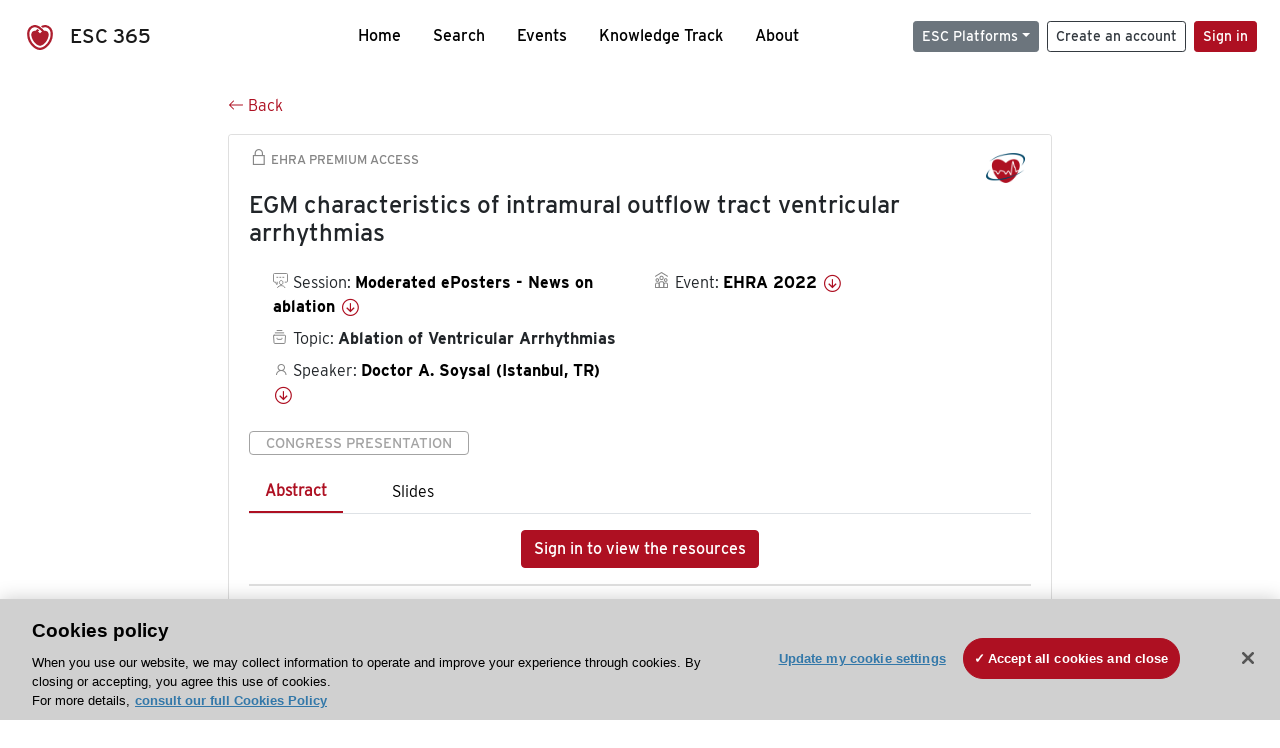

--- FILE ---
content_type: text/html; charset=utf-8
request_url: https://esc365.escardio.org/presentation/246125
body_size: 14903
content:
<!doctype html>
<html data-n-head-ssr lang="en" data-n-head="%7B%22lang%22:%7B%22ssr%22:%22en%22%7D%7D">
  <head >
    <meta data-n-head="ssr" charset="utf-8"><meta data-n-head="ssr" name="viewport" content="width=device-width, initial-scale=1"><meta data-n-head="ssr" data-hid="apple-mobile-web-app-capable" property="apple-mobile-web-app-capable" content="yes"><meta data-n-head="ssr" name="format-detection" content="telephone=no"><meta data-n-head="ssr" data-hid="keywords" name="keywords" content="EHRA 2022, Ablation of Ventricular Arrhythmias, ESC 365, cardiology presentation, cardiovascular presentation, ESC 365, Doctor A. Soysal (Turkiye,TR)"><meta data-n-head="ssr" data-hid="description" name="description" content="Access this presentation on ESC 365 from EHRA 2022 on Ablation of Ventricular Arrhythmias by Doctor A. Soysal (Turkiye,TR) on ESC 365."><meta data-n-head="ssr" property="og:type" data-hid="og:type" content="article"><meta data-n-head="ssr" property="og:url" data-hid="og:url" content="https://esc365.escardio.org/presentation/246125"><meta data-n-head="ssr" property="og:title" data-hid="og:title" content="EGM characteristics of intramural outflow tract ventricular arrhythmias"><meta data-n-head="ssr" property="og:description" data-hid="og:description" content="Access this presentation on ESC 365 from EHRA 2022 on Ablation of Ventricular Arrhythmias by Doctor A. Soysal (Turkiye,TR) on ESC 365."><meta data-n-head="ssr" property="og:image" data-hid="og:image" content="https://d1ukaf53hjlapf.cloudfront.net/pdf-thumbnails/thumbnail_246125.png"><meta data-n-head="ssr" property="og:image:secure_url" data-hid="og:image:secure_url" content="https://d1ukaf53hjlapf.cloudfront.net/pdf-thumbnails/thumbnail_246125.png"><meta data-n-head="ssr" name="twitter:card" content="summary_large_image"><meta data-n-head="ssr" name="twitter:title" data-hid="twitter:title" content="EGM characteristics of intramural outflow tract ventricular arrhythmias"><meta data-n-head="ssr" name="twitter:image:src" data-hid="twitter:image" content="https://d1ukaf53hjlapf.cloudfront.net/pdf-thumbnails/thumbnail_246125.png"><meta data-n-head="ssr" name="twitter:description" data-hid="twitter:description" content="Access this presentation on ESC 365 from EHRA 2022 on Ablation of Ventricular Arrhythmias by Doctor A. Soysal (Turkiye,TR) on ESC 365."><meta data-n-head="ssr" name="twitter:site" data-hid="twitter:site" content="@escardio"><meta data-n-head="ssr" name="twitter:creator" data-hid="twitter:creator" content="@escardio"><meta data-n-head="ssr" property="content-date" data-hid="content-date" content="2022-04-03" scheme="YYYY-MM-DD"><meta data-n-head="ssr" property="esc-content-id" data-hid="esc-content-id" content="P246125"><meta data-n-head="ssr" property="esc-content-type" data-hid="esc-content-type" content="ESC365 Congress Presentation"><meta data-n-head="ssr" property="esc-content-topics" data-hid="esc-content-topics" vmid="esc-content-topics" content="['Ablation of Ventricular Arrhythmias']"><meta data-n-head="ssr" property="esc-content-community" data-hid="esc-content-community" vmid="esc-content-community" content=""><title>ESC 365 - EGM characteristics of intramural outflow tract ventricular arrhythmias</title><link data-n-head="ssr" rel="apple-touch-icon" sizes="180x180" href="/apple-touch-icon.png"><link data-n-head="ssr" rel="icon" type="image/png" sizes="16x16" href="/favicon-16x16.png"><link data-n-head="ssr" rel="icon" type="image/png" sizes="32x32" href="/favicon-32x32.png"><link data-n-head="ssr" rel="manifest" href="/site.webmanifest"><link data-n-head="ssr" rel="preload" href="/third-party/line-awesome.1.3.0/css/line-awesome.min.css" as="style"><link data-n-head="ssr" rel="stylesheet" href="/third-party/line-awesome.1.3.0/css/line-awesome.min.css" bottom="true"><link data-n-head="ssr" rel="canonical" href="https://esc365.escardio.org/presentation/246125"><script data-n-head="ssr" data-hid="addthis-script" src="https://platform-api.sharethis.com/js/sharethis.js#property=64a2cea5df473b0019d1b0b6&amp;product=sop" type="text/plain" class="optanon-category-C0003" data-step="true" defer async></script><script data-n-head="ssr" src="/third-party/atc.min.js" type="text/plain" defer async class="optanon-category-C0003"></script><script data-n-head="ssr" src="/third-party/bc-player-extensions.js" defer async type="text/javascript"></script><script data-n-head="ssr" data-hid="gtm-script">if(!window._gtm_init){window._gtm_init=1;(function(w,n,d,m,e,p){w[d]=(w[d]==1||n[d]=='yes'||n[d]==1||n[m]==1||(w[e]&&w[e][p]&&w[e][p]()))?1:0})(window,navigator,'doNotTrack','msDoNotTrack','external','msTrackingProtectionEnabled');(function(w,d,s,l,x,y){w[x]={};w._gtm_inject=function(i){if(w.doNotTrack||w[x][i])return;w[x][i]=1;w[l]=w[l]||[];w[l].push({'gtm.start':new Date().getTime(),event:'gtm.js'});var f=d.getElementsByTagName(s)[0],j=d.createElement(s);j.async=true;j.src='https://www.googletagmanager.com/gtm.js?id='+i;f.parentNode.insertBefore(j,f);};w[y]('GTM-T6GS8K')})(window,document,'script','dataLayer','_gtm_ids','_gtm_inject')}</script><link rel="preload" href="/_nuxt/072a9fe.js" as="script"><link rel="preload" href="/_nuxt/6e2aa60.js" as="script"><link rel="preload" href="/_nuxt/css/8ceb4df.css" as="style"><link rel="preload" href="/_nuxt/0249fcf.js" as="script"><link rel="preload" href="/_nuxt/92309de.js" as="script"><link rel="stylesheet" href="/_nuxt/css/8ceb4df.css">
  
<script>(window.BOOMR_mq=window.BOOMR_mq||[]).push(["addVar",{"rua.upush":"false","rua.cpush":"true","rua.upre":"false","rua.cpre":"true","rua.uprl":"false","rua.cprl":"false","rua.cprf":"false","rua.trans":"SJ-2c112b53-6d1e-4147-a0c3-adda030d0999","rua.cook":"false","rua.ims":"false","rua.ufprl":"false","rua.cfprl":"true","rua.isuxp":"false","rua.texp":"norulematch","rua.ceh":"false","rua.ueh":"false","rua.ieh.st":"0"}]);</script>
                              <script>!function(a){var e="https://s.go-mpulse.net/boomerang/",t="addEventListener";if("False"=="True")a.BOOMR_config=a.BOOMR_config||{},a.BOOMR_config.PageParams=a.BOOMR_config.PageParams||{},a.BOOMR_config.PageParams.pci=!0,e="https://s2.go-mpulse.net/boomerang/";if(window.BOOMR_API_key="WK8YY-PWPNS-6YCE8-NM35B-TAPHF",function(){function n(e){a.BOOMR_onload=e&&e.timeStamp||(new Date).getTime()}if(!a.BOOMR||!a.BOOMR.version&&!a.BOOMR.snippetExecuted){a.BOOMR=a.BOOMR||{},a.BOOMR.snippetExecuted=!0;var i,_,o,r=document.createElement("iframe");if(a[t])a[t]("load",n,!1);else if(a.attachEvent)a.attachEvent("onload",n);r.src="javascript:void(0)",r.title="",r.role="presentation",(r.frameElement||r).style.cssText="width:0;height:0;border:0;display:none;",o=document.getElementsByTagName("script")[0],o.parentNode.insertBefore(r,o);try{_=r.contentWindow.document}catch(O){i=document.domain,r.src="javascript:var d=document.open();d.domain='"+i+"';void(0);",_=r.contentWindow.document}_.open()._l=function(){var a=this.createElement("script");if(i)this.domain=i;a.id="boomr-if-as",a.src=e+"WK8YY-PWPNS-6YCE8-NM35B-TAPHF",BOOMR_lstart=(new Date).getTime(),this.body.appendChild(a)},_.write("<bo"+'dy onload="document._l();">'),_.close()}}(),"".length>0)if(a&&"performance"in a&&a.performance&&"function"==typeof a.performance.setResourceTimingBufferSize)a.performance.setResourceTimingBufferSize();!function(){if(BOOMR=a.BOOMR||{},BOOMR.plugins=BOOMR.plugins||{},!BOOMR.plugins.AK){var e="true"=="true"?1:0,t="",n="cln646ax2keuq2lqxlma-f-43e37cc2d-clientnsv4-s.akamaihd.net",i="false"=="true"?2:1,_={"ak.v":"39","ak.cp":"1280916","ak.ai":parseInt("767614",10),"ak.ol":"0","ak.cr":8,"ak.ipv":4,"ak.proto":"h2","ak.rid":"a542952","ak.r":47358,"ak.a2":e,"ak.m":"dsca","ak.n":"essl","ak.bpcip":"18.219.238.0","ak.cport":53988,"ak.gh":"23.208.24.236","ak.quicv":"","ak.tlsv":"tls1.3","ak.0rtt":"","ak.0rtt.ed":"","ak.csrc":"-","ak.acc":"","ak.t":"1768995544","ak.ak":"hOBiQwZUYzCg5VSAfCLimQ==4rgtEuB+yITA1qxiw6peblGNinBwvedqEa0Tw85OT3fwFEH5oVKjK8n/NmvVm0+3uzvTbPaCdt3XcKTHjq57JpRCmr5oSp4NIuMtgspjK4YoWLrBe8otaVaUZphtoCChbVGagKHLUL0eXmb+jP/YZOKYnubXYnJARCvdclfo/5jo3d3k2TEV+WcZw8RizIWIanwhabxMDCdVNpRWuR5pLQM9ghVwtb2AkPHA4ppkq/s6GSHfaEveG3tGDvaRivLg3XgpLzcapIIzV2H8VIiq1gubn8vr6mC80C/WvHVaclf+di6EgH6yyywR6xRumgY+N9rBcYNPvrxD0dS7mq2/U3jvotvbo9jIY3uoZjc+Zev6/cssaYZYeEnulxSgh93tKIONHDHPP+hsCXMLL3Bgb5E0jWymt4wB4kEZgmoIzHY=","ak.pv":"65","ak.dpoabenc":"","ak.tf":i};if(""!==t)_["ak.ruds"]=t;var o={i:!1,av:function(e){var t="http.initiator";if(e&&(!e[t]||"spa_hard"===e[t]))_["ak.feo"]=void 0!==a.aFeoApplied?1:0,BOOMR.addVar(_)},rv:function(){var a=["ak.bpcip","ak.cport","ak.cr","ak.csrc","ak.gh","ak.ipv","ak.m","ak.n","ak.ol","ak.proto","ak.quicv","ak.tlsv","ak.0rtt","ak.0rtt.ed","ak.r","ak.acc","ak.t","ak.tf"];BOOMR.removeVar(a)}};BOOMR.plugins.AK={akVars:_,akDNSPreFetchDomain:n,init:function(){if(!o.i){var a=BOOMR.subscribe;a("before_beacon",o.av,null,null),a("onbeacon",o.rv,null,null),o.i=!0}return this},is_complete:function(){return!0}}}}()}(window);</script></head>
  <body >
    <noscript data-n-head="ssr" data-hid="gtm-noscript" data-pbody="true"><iframe src="https://www.googletagmanager.com/ns.html?id=GTM-T6GS8K&" height="0" width="0" style="display:none;visibility:hidden" title="gtm"></iframe></noscript><div data-server-rendered="true" id="__nuxt"><div id="__layout"><div><div class="splash-screen" data-v-71257c50><div class="spinner-wrapper" data-v-71257c50><div class="spinner" data-v-71257c50></div></div></div> <div class="min-vh-100 d-flex flex-column"><header><div class="navigation container-fluid position-fixed"><nav offset-md="2" class="navbar w-100 navbar-light navbar-expand-lg"><a href="/home" target="_self" class="navbar-brand"><img id="v-step-1" src="/_nuxt/img/logo_esc.f048692.svg" alt="logo esc"> <span>ESC 365</span></a> <div><button type="button" aria-label="Toggle navigation" class="navbar-toggler"><span class="navbar-toggler-icon"></span></button></div> <div id="nav-collapse" class="navbar-collapse collapse" style="display:none;"><div class="p-0 d-md-none col"><h5 class="text-center">Menu</h5> <!----></div> <ul class="navbar-nav ml-auto"><li class="nav-item"><a href="/home" target="_self" class="nav-link">
            Home
          </a></li> <!----> <li class="nav-item"><a href="/results" target="_self" class="nav-link">
            Search
          </a></li> <li class="nav-item"><a href="/events/upcoming" target="_self" class="nav-link">
            Events
          </a></li> <li class="nav-item"><a href="/knowledge-track" target="_self" class="nav-link">
            Knowledge Track
          </a></li> <li class="nav-item"><a href="/about" target="_self" class="nav-link">
            About
          </a></li></ul> <ul class="navbar-nav ml-auto"><li class="form-inline"><form class="form-inline"><div><v-tour name="myTour" steps="[object Object]" callbacks="[object Object]"></v-tour></div> <div class="dropdown b-dropdown mr-2 btn-group"><!----><button aria-haspopup="menu" aria-expanded="false" type="button" class="btn dropdown-toggle btn-secondary btn-sm">ESC Platforms</button><ul role="menu" tabindex="-1" class="dropdown-menu"><li role="presentation"><a role="menuitem" href="https://www.escardio.org/" rel="noopener" target="_blank" class="dropdown-item escplatforms">
                  Escardio.org
                </a></li> <li role="presentation"><a role="menuitem" href="https://esc365.escardio.org/" target="_self" class="dropdown-item escplatforms">
                  ESC 365
                </a></li> <li role="presentation"><a role="menuitem" href="https://escelearning.escardio.org/" rel="noopener" target="_blank" class="dropdown-item escplatforms">
                  ESC eLearning
                </a></li></ul></div> <a href="https://myesc.escardio.org/Account/ESCRegister" target="_self" class="btn my-2 my-sm-0 mr-2 btn-register btn-outline-dark btn-sm">
                Create an account
              </a> <span><a id="newMembre" href="https://azappptfauthp1.azurewebsites.net/SAML/Requests/SSO?ReturnUrl=esc365.escardio.org%2Fpresentation%2F246125" target="_self" class="btn my-2 my-sm-0 mr-2 btn-membership btn-secondary btn-sm"><span>Sign in</span></a></span> <!----> <!----></form></li></ul></div></nav> <div id="searchShows" class="searchInputSticky is-hidden mr-auto ml-auto col-md-5 d-none d-lg-block"><!----></div></div></header> <!----> <div><div data-fetch-key="Presentation:0"><div class="presentationContent container-fluid"><div class="row"><div class="mt-4 mb-3 col-lg-8 offset-lg-2"><a href="#" target="_self" class="backButton"><svg viewBox="0 0 16 16" width="1em" height="1em" focusable="false" role="img" aria-label="arrow left" xmlns="http://www.w3.org/2000/svg" fill="currentColor" class="bi-arrow-left b-icon bi"><g><path fill-rule="evenodd" d="M15 8a.5.5 0 0 0-.5-.5H2.707l3.147-3.146a.5.5 0 1 0-.708-.708l-4 4a.5.5 0 0 0 0 .708l4 4a.5.5 0 0 0 .708-.708L2.707 8.5H14.5A.5.5 0 0 0 15 8z"/></g></svg>
  Back
</a></div></div> <div id="presentationDataOverlay" class="b-overlay-wrap position-relative"><!----></div> <div class="row"><div class="col-lg-8 offset-lg-2"><div class="card infoPres mb-4"><!----><header class="card-header"><span class="premiumAccess mb-0"><i class="las la-lock la-1-5x"></i>
              EHRA Premium Access
            </span></header><div class="card-body"><h4 class="card-title">EGM characteristics of intramural outflow tract ventricular arrhythmias</h4><!----> <div class="logoAssoPres"> <img src="/_nuxt/img/EHRA-Symbol.32cff47.png"></div> <p class="card-text mt-4"><div class="row"><div class="col-md-6 col-12"><div class="mb-2 ml-4"><i class="bull"></i>
                  Session:
                  <span class="fontBold"><a href="/presentation/246125#accessSession" target="_self" class="colorBlack">
                      Moderated ePosters - News on ablation
                      <i class="las la-arrow-circle-down la-1-3x la-t-plus-3"></i></a></span></div> <div class="mb-2 mr-2 ml-4"><i class="folder"></i>
                  Topic:
                  <span class="fontBold">Ablation of Ventricular Arrhythmias</span></div> <div class="mb-2 mr-2 ml-4"><i class="las la-user"></i>
                  Speaker:
                  <span class="fontBold"><a href="/presentation/246125#aboutSpeaker" target="_self" class="colorBlack">
                      Doctor A. Soysal (Istanbul, TR)
                      <i class="las la-arrow-circle-down la-1-3x la-t-plus-3"></i></a></span></div> <!----></div> <div class="col-md-6 col-12"><div class="mb-2 mr-2"><i class="home"></i>
                  Event:
                  <span class="fontBold"><a href="/presentation/246125#aboutEvent" target="_self" class="colorBlack">
                      EHRA 2022
                      <i class="las la-arrow-circle-down la-1-3x la-t-plus-3"></i></a></span></div></div></div></p> <p class="card-text"><span class="badge badge-light contentType">
              Congress Presentation
            </span></p> <p class="card-text"><div class="tabs"><!----><div><ul role="tablist" class="nav nav-tabs"><!----><!----></ul></div><div class="tab-content mt-3"><div role="tabpanel" aria-hidden="true" class="tab-pane" style="display:none;"><div class="text-center restrictedAccess"><!----> <div><!----></div> <!----> <div><a href="https://azappptfauthp1.azurewebsites.net/SAML/Requests/SSO?ReturnUrl=esc365.escardio.org%2Fpresentation%2F246125" target="_self" class="btn btn-primary">
      Sign in to view the resources
    </a></div></div> <!----></div> <div role="tabpanel" aria-hidden="true" class="tab-pane" style="display:none;"><div class="text-center restrictedAccess"><!----> <div><!----></div> <!----> <div><a href="https://azappptfauthp1.azurewebsites.net/SAML/Requests/SSO?ReturnUrl=esc365.escardio.org%2Fpresentation%2F246125" target="_self" class="btn btn-primary">
      Sign in for access options
    </a></div></div> <!----></div> <!----> <!----> <!----><!----></div></div></p> <div class="row"><div class="col-12"><div class="list-group userAction list-group-horizontal"><div class="list-group-item"><a id="favForTour" data-uniqid="P246125" data-action="add" class="cursor-pointer "><span style="display:none;"><svg xmlns="http://www.w3.org/2000/svg" width="17" height="22" viewBox="0 0 19.912 25.443"><path d="M7,5V30.443l1.763-1.314,8.193-6.153,8.193,6.153,1.763,1.314V5Z" transform="translate(-7 -5)"></path></svg></span> <span class="favoriteButton"><svg xmlns="http://www.w3.org/2000/svg" width="17" height="22" viewBox="0 0 19.912 25.443"><path d="M7,5V30.443l1.763-1.314,8.193-6.153,8.193,6.153,1.763,1.314V5Z" transform="translate(-7 -5)"></path></svg> <p class="ml-2 d-inline-block fontRegular">
        Add to my library
      </p></span> <!----></a></div> <div class="list-group-item"><div class="cardLikes cursor-pointer"><a data-uniqid="P246125" data-action="add"><i class="las la-heart mr-1"></i> <!----> <span class="fontRegular">
      Like
    </span></a></div></div> <div class="list-group-item"><!----></div></div></div></div></div><!----><!----></div> <div class="row"><!----></div> <div class="row"><div class="col"><h4 id="aboutSpeaker" class="anchor"><span>About the speaker</span></h4> <div class="cardSpeaker card-deck"><slick-carousel arrows="true" slidesToShow="3" slidesToScroll="1" responsive="[object Object],[object Object],[object Object]"><div class="cardSpeaker"><div class="card"><img src="https://d1ukaf53hjlapf.cloudfront.net/website_profile_photos/596f621c-080b-463c-af96-56835ba0e07c_2022082717202382.jpg" class="card-img-top"><header class="card-header"><div class="cardBookmark"><a id="favForTour" data-uniqid="CONT715560" data-action="add" class="cursor-pointer "><span style="display:;"><svg xmlns="http://www.w3.org/2000/svg" width="17" height="22" viewBox="0 0 19.912 25.443"><path d="M7,5V30.443l1.763-1.314,8.193-6.153,8.193,6.153,1.763,1.314V5Z" transform="translate(-7 -5)"></path></svg></span> <!----> <!----></a></div></header><div class="card-body"><h4 class="card-title">Doctor Ali Ugur Soysal</h4><!----> <p class="card-text"><div class="speakerInstitution fontBold mt-3">
                        Istanbul University Cerrahpasa, Istanbul (Turkiye)
                      </div> <!----> <div class="speakerFollowers mb-0"><span class="fontBold">
                          0
                        </span> <span>follower</span></div></p></div><footer class="card-footer"><div class="row"><div class="position-static col-6"><a href="/person/715560" data-uniqID="CONT715560" target="_self" class="card-link nVisible stretched-link">
  Access
  </a></div> <div class="col"><div class="CTAcard mb-0 text-right"><a href="/person/715560" data-uniqID="CONT715560" target="_self" class="stretched-link">
                              See details
                            </a> <i class="las la-arrow-right"></i></div></div></div></footer><!----></div></div></slick-carousel></div></div></div> <!----> <div class="presentationsListing mt-5"><div class="row mb-4"><div class="col-md-8 col-12"><h4 class="mb-0"><span>
                  7
                </span>
                more
                <span>presentations</span>
                in this session
              </h4></div> <div class="col-md-4 col-12"></div></div> <div class="card-group"><div class="card overflow-hidden-old mb-3 infoPres"><!----><!----><div class="row no-gutters"><div class="col-md-8 order-md-1 order-2"><div class="card-body"><!----><!----><h4 class="card-title"><div class="cardBookmark"><a id="favForTour" data-uniqid="P246126" data-action="add" class="cursor-pointer "><span style="display:;"><svg xmlns="http://www.w3.org/2000/svg" width="17" height="22" viewBox="0 0 19.912 25.443"><path d="M7,5V30.443l1.763-1.314,8.193-6.153,8.193,6.153,1.763,1.314V5Z" transform="translate(-7 -5)"></path></svg></span> <!----> <!----></a></div> <div>Recurrences after stereotactic arrhythmia radioablation for refractory ventricular tachycardia</div></h4> <div class="row"><div class="col-12"><p class="mb-2"><i class="las la-user"></i>
                          Speaker:
                          <span class="fontBold">
                            Doctor C. Herrera Siklody (Bern, CH)
                          </span></p></div> <div class="position-static col-6"><a href="/presentation/246126" data-uniqID="P246126" target="_self" class="card-link nVisible stretched-link">
                          Access
                        </a></div></div> <div class="list-group mt-2 list-group-horizontal"><div class="list-group-item py-0"><a href="/presentation/246126?resource=abstract" data-uniqID="P246126" target="_self">
                          Abstract
                        </a></div> <div class="list-group-item py-0"><a href="/presentation/246126?resource=slide" data-uniqID="P246126" target="_self">
                          Slides
                        </a></div> <!----> <!----> <!----></div> <div class="row mt-4 likedCommented"><div class="mb-2 col-lg-9 col-6"></div> <div class="mb-2 text-right col-lg-3 col-6"><div class="cardLikes cursor-pointer"><a data-uniqid="P246126" data-action="add"><i class="las la-heart mr-1"></i> <!----> <span class="fontRegular">
      Like
    </span></a></div></div> <!----></div></div></div> <div class="d-flex col-md-4 order-md-2 order-1"><div class="videoThumbnail col-12"><img src="data:image/svg+xml;charset=UTF-8,%3Csvg%20width%3D%221%22%20height%3D%221%22%20xmlns%3D%22http%3A%2F%2Fwww.w3.org%2F2000%2Fsvg%22%20viewBox%3D%220%200%20%25%7Bw%7D%20%25%7Bh%7D%22%20preserveAspectRatio%3D%22none%22%3E%3Crect%20width%3D%22100%25%22%20height%3D%22100%25%22%20style%3D%22fill%3Atransparent%3B%22%3E%3C%2Frect%3E%3C%2Fsvg%3E" alt="Thumbnail" width="1" height="1" class="rounded-0 card-img"></div></div></div><!----><!----></div></div><div class="card-group"><div class="card overflow-hidden-old mb-3 infoPres"><!----><!----><div class="row no-gutters"><div class="col-md-8 order-md-1 order-2"><div class="card-body"><!----><!----><h4 class="card-title"><div class="cardBookmark"><a id="favForTour" data-uniqid="P246127" data-action="add" class="cursor-pointer "><span style="display:;"><svg xmlns="http://www.w3.org/2000/svg" width="17" height="22" viewBox="0 0 19.912 25.443"><path d="M7,5V30.443l1.763-1.314,8.193-6.153,8.193,6.153,1.763,1.314V5Z" transform="translate(-7 -5)"></path></svg></span> <!----> <!----></a></div> <div>Stereotactic body radiotherapy for refractory ventricular tachycardia: the overall czech experience</div></h4> <div class="row"><div class="col-12"><p class="mb-2"><i class="las la-user"></i>
                          Speaker:
                          <span class="fontBold">
                            Associate Professor P. Peichl (Prague, CZ)
                          </span></p></div> <div class="position-static col-6"><a href="/presentation/246127" data-uniqID="P246127" target="_self" class="card-link nVisible stretched-link">
                          Access
                        </a></div></div> <div class="list-group mt-2 list-group-horizontal"><div class="list-group-item py-0"><a href="/presentation/246127?resource=abstract" data-uniqID="P246127" target="_self">
                          Abstract
                        </a></div> <div class="list-group-item py-0"><a href="/presentation/246127?resource=slide" data-uniqID="P246127" target="_self">
                          Slides
                        </a></div> <!----> <!----> <!----></div> <div class="row mt-4 likedCommented"><div class="mb-2 col-lg-9 col-6"></div> <div class="mb-2 text-right col-lg-3 col-6"><div class="cardLikes cursor-pointer"><a data-uniqid="P246127" data-action="add"><i class="las la-heart mr-1"></i> <!----> <span class="fontRegular">
      Like
    </span></a></div></div> <!----></div></div></div> <div class="d-flex col-md-4 order-md-2 order-1"><div class="videoThumbnail col-12"><img src="data:image/svg+xml;charset=UTF-8,%3Csvg%20width%3D%221%22%20height%3D%221%22%20xmlns%3D%22http%3A%2F%2Fwww.w3.org%2F2000%2Fsvg%22%20viewBox%3D%220%200%20%25%7Bw%7D%20%25%7Bh%7D%22%20preserveAspectRatio%3D%22none%22%3E%3Crect%20width%3D%22100%25%22%20height%3D%22100%25%22%20style%3D%22fill%3Atransparent%3B%22%3E%3C%2Frect%3E%3C%2Fsvg%3E" alt="Thumbnail" width="1" height="1" class="rounded-0 card-img"></div></div></div><!----><!----></div></div><div class="card-group"><div class="card overflow-hidden-old mb-3 infoPres"><!----><!----><div class="row no-gutters"><div class="col-md-8 order-md-1 order-2"><div class="card-body"><!----><!----><h4 class="card-title"><div class="cardBookmark"><a id="favForTour" data-uniqid="P246128" data-action="add" class="cursor-pointer "><span style="display:;"><svg xmlns="http://www.w3.org/2000/svg" width="17" height="22" viewBox="0 0 19.912 25.443"><path d="M7,5V30.443l1.763-1.314,8.193-6.153,8.193,6.153,1.763,1.314V5Z" transform="translate(-7 -5)"></path></svg></span> <!----> <!----></a></div> <div>Sinus rhythm endocardial mapping for channels identification in ischemic ventricular tachycardia using a modified electrophysiological triad</div></h4> <div class="row"><div class="col-12"><p class="mb-2"><i class="las la-user"></i>
                          Speaker:
                          <span class="fontBold">
                            Professor P. Adragao (Lisbon, PT)
                          </span></p></div> <div class="position-static col-6"><a href="/presentation/246128" data-uniqID="P246128" target="_self" class="card-link nVisible stretched-link">
                          Access
                        </a></div></div> <div class="list-group mt-2 list-group-horizontal"><div class="list-group-item py-0"><a href="/presentation/246128?resource=abstract" data-uniqID="P246128" target="_self">
                          Abstract
                        </a></div> <div class="list-group-item py-0"><a href="/presentation/246128?resource=slide" data-uniqID="P246128" target="_self">
                          Slides
                        </a></div> <!----> <!----> <!----></div> <div class="row mt-4 likedCommented"><div class="mb-2 col-lg-9 col-6"></div> <div class="mb-2 text-right col-lg-3 col-6"><div class="cardLikes cursor-pointer"><a data-uniqid="P246128" data-action="add"><i class="las la-heart mr-1"></i> <!----> <span class="fontRegular">
      Like
    </span></a></div></div> <!----></div></div></div> <div class="d-flex col-md-4 order-md-2 order-1"><div class="videoThumbnail col-12"><img src="data:image/svg+xml;charset=UTF-8,%3Csvg%20width%3D%221%22%20height%3D%221%22%20xmlns%3D%22http%3A%2F%2Fwww.w3.org%2F2000%2Fsvg%22%20viewBox%3D%220%200%20%25%7Bw%7D%20%25%7Bh%7D%22%20preserveAspectRatio%3D%22none%22%3E%3Crect%20width%3D%22100%25%22%20height%3D%22100%25%22%20style%3D%22fill%3Atransparent%3B%22%3E%3C%2Frect%3E%3C%2Fsvg%3E" alt="Thumbnail" width="1" height="1" class="rounded-0 card-img"></div></div></div><!----><!----></div></div><div class="card-group"><div class="card overflow-hidden-old mb-3 infoPres"><!----><!----><div class="row no-gutters"><div class="col-md-8 order-md-1 order-2"><div class="card-body"><!----><!----><h4 class="card-title"><div class="cardBookmark"><a id="favForTour" data-uniqid="P246129" data-action="add" class="cursor-pointer "><span style="display:;"><svg xmlns="http://www.w3.org/2000/svg" width="17" height="22" viewBox="0 0 19.912 25.443"><path d="M7,5V30.443l1.763-1.314,8.193-6.153,8.193,6.153,1.763,1.314V5Z" transform="translate(-7 -5)"></path></svg></span> <!----> <!----></a></div> <div>Assessment of optimal thresholds for ventricular scar substrate characterization using the high density grid multipolar mapping catheter</div></h4> <div class="row"><div class="col-12"><p class="mb-2"><i class="las la-user"></i>
                          Speaker:
                          <span class="fontBold">
                            Doctor N. SRINIVASAN (Essex, GB)
                          </span></p></div> <div class="position-static col-6"><a href="/presentation/246129" data-uniqID="P246129" target="_self" class="card-link nVisible stretched-link">
                          Access
                        </a></div></div> <div class="list-group mt-2 list-group-horizontal"><div class="list-group-item py-0"><a href="/presentation/246129?resource=abstract" data-uniqID="P246129" target="_self">
                          Abstract
                        </a></div> <div class="list-group-item py-0"><a href="/presentation/246129?resource=slide" data-uniqID="P246129" target="_self">
                          Slides
                        </a></div> <!----> <!----> <!----></div> <div class="row mt-4 likedCommented"><div class="mb-2 col-lg-9 col-6"></div> <div class="mb-2 text-right col-lg-3 col-6"><div class="cardLikes cursor-pointer"><a data-uniqid="P246129" data-action="add"><i class="las la-heart mr-1"></i> <!----> <span class="fontRegular">
      Like
    </span></a></div></div> <!----></div></div></div> <div class="d-flex col-md-4 order-md-2 order-1"><div class="videoThumbnail col-12"><img src="data:image/svg+xml;charset=UTF-8,%3Csvg%20width%3D%221%22%20height%3D%221%22%20xmlns%3D%22http%3A%2F%2Fwww.w3.org%2F2000%2Fsvg%22%20viewBox%3D%220%200%20%25%7Bw%7D%20%25%7Bh%7D%22%20preserveAspectRatio%3D%22none%22%3E%3Crect%20width%3D%22100%25%22%20height%3D%22100%25%22%20style%3D%22fill%3Atransparent%3B%22%3E%3C%2Frect%3E%3C%2Fsvg%3E" alt="Thumbnail" width="1" height="1" class="rounded-0 card-img"></div></div></div><!----><!----></div></div><div class="card-group"><div class="card overflow-hidden-old mb-3 infoPres"><!----><!----><div class="row no-gutters"><div class="col-md-8 order-md-1 order-2"><div class="card-body"><!----><!----><h4 class="card-title"><div class="cardBookmark"><a id="favForTour" data-uniqid="P246130" data-action="add" class="cursor-pointer "><span style="display:;"><svg xmlns="http://www.w3.org/2000/svg" width="17" height="22" viewBox="0 0 19.912 25.443"><path d="M7,5V30.443l1.763-1.314,8.193-6.153,8.193,6.153,1.763,1.314V5Z" transform="translate(-7 -5)"></path></svg></span> <!----> <!----></a></div> <div>Stereotactic arrhythmia radioablation in europe: treatment planning benchmark results of the STOPSTORM consortium</div></h4> <div class="row"><div class="col-12"><p class="mb-2"><i class="las la-user"></i>
                          Speaker:
                          <span class="fontBold">
                            Doctor E. Pruvot (Lausanne, CH)
                          </span></p></div> <div class="position-static col-6"><a href="/presentation/246130" data-uniqID="P246130" target="_self" class="card-link nVisible stretched-link">
                          Access
                        </a></div></div> <div class="list-group mt-2 list-group-horizontal"><div class="list-group-item py-0"><a href="/presentation/246130?resource=abstract" data-uniqID="P246130" target="_self">
                          Abstract
                        </a></div> <div class="list-group-item py-0"><a href="/presentation/246130?resource=slide" data-uniqID="P246130" target="_self">
                          Slides
                        </a></div> <!----> <!----> <!----></div> <div class="row mt-4 likedCommented"><div class="mb-2 col-lg-9 col-6"></div> <div class="mb-2 text-right col-lg-3 col-6"><div class="cardLikes cursor-pointer"><a data-uniqid="P246130" data-action="add"><i class="las la-heart mr-1"></i> <!----> <span class="fontRegular">
      Like
    </span></a></div></div> <!----></div></div></div> <div class="d-flex col-md-4 order-md-2 order-1"><div class="videoThumbnail col-12"><img src="data:image/svg+xml;charset=UTF-8,%3Csvg%20width%3D%221%22%20height%3D%221%22%20xmlns%3D%22http%3A%2F%2Fwww.w3.org%2F2000%2Fsvg%22%20viewBox%3D%220%200%20%25%7Bw%7D%20%25%7Bh%7D%22%20preserveAspectRatio%3D%22none%22%3E%3Crect%20width%3D%22100%25%22%20height%3D%22100%25%22%20style%3D%22fill%3Atransparent%3B%22%3E%3C%2Frect%3E%3C%2Fsvg%3E" alt="Thumbnail" width="1" height="1" class="rounded-0 card-img"></div></div></div><!----><!----></div></div> <ul role="menubar" aria-disabled="false" aria-label="Pagination" class="pagination mt-3 b-pagination justify-content-center b-pagination-pills"><li role="presentation" aria-hidden="true" class="page-item disabled"><span role="menuitem" aria-label="Go to first page" aria-disabled="true" class="page-link">«</span></li><li role="presentation" aria-hidden="true" class="page-item disabled"><span role="menuitem" aria-label="Go to previous page" aria-disabled="true" class="page-link">‹</span></li><!----><!----><li role="presentation" class="page-item active"><button role="menuitemradio" type="button" aria-label="Go to page 1" aria-checked="true" aria-posinset="1" aria-setsize="2" tabindex="0" class="page-link">1</button></li><li role="presentation" class="page-item"><button role="menuitemradio" type="button" aria-label="Go to page 2" aria-checked="false" aria-posinset="2" aria-setsize="2" tabindex="-1" class="page-link">2</button></li><!----><!----><li role="presentation" class="page-item"><button role="menuitem" type="button" tabindex="-1" aria-label="Go to next page" class="page-link">›</button></li><li role="presentation" class="page-item"><button role="menuitem" type="button" tabindex="-1" aria-label="Go to last page" class="page-link">»</button></li></ul></div> <div class="presentationsListing"><div class="row mb-4 mt-5"><div class="col-12"><h4 id="accessSession" class="mb-0 anchor">
                Access the full session
              </h4></div></div> <div class="card overflow-hidden-old mb-3 infoPres"><!----><!----><div class="row no-gutters"><div class="order-md-1 col order-2"><div class="card-body"><!----><!----><h4 class="card-title"><div class="cardBookmark"><a id="favForTour" data-uniqid="SESS35690" data-action="add" class="cursor-pointer "><span style="display:;"><svg xmlns="http://www.w3.org/2000/svg" width="17" height="22" viewBox="0 0 19.912 25.443"><path d="M7,5V30.443l1.763-1.314,8.193-6.153,8.193,6.153,1.763,1.314V5Z" transform="translate(-7 -5)"></path></svg></span> <!----> <!----></a></div> <div>Moderated ePosters - News on ablation</div></h4> <div class="row"><div class="col-12"><div class="mb-2"><i class="las la-user"></i>
                        Speakers:
                        <span class="fontBold">
                          Doctor A. Soysal, Doctor C. Herrera Siklody, Associate Professor P. Peichl, Professor P. Adragao, Doctor N. SRINIVASAN...
                        </span></div></div> <div class="position-static col-6"><a href="/session/35690" data-uniqID="SESS35690" target="_self" class="nVisible stretched-link">
                        Access
                      </a></div></div> <div class="list-group mt-2 list-group-horizontal"><!----></div> <div class="row mt-4 likedCommented"><div class="mb-2 col-lg-9 col-6"></div> <div class="mb-2 text-right col-lg-3 col-6"><div class="cardLikes cursor-pointer"><a data-uniqid="SESS35690" data-action="add"><i class="las la-heart mr-1"></i> <!----> <span class="fontRegular">
      Like
    </span></a></div></div> <!----></div></div></div> <div class="d-flex col-md-4 order-md-2 order-1"><div class="videoThumbnail col-12"><img src="data:image/svg+xml;charset=UTF-8,%3Csvg%20width%3D%221%22%20height%3D%221%22%20xmlns%3D%22http%3A%2F%2Fwww.w3.org%2F2000%2Fsvg%22%20viewBox%3D%220%200%20%25%7Bw%7D%20%25%7Bh%7D%22%20preserveAspectRatio%3D%22none%22%3E%3Crect%20width%3D%22100%25%22%20height%3D%22100%25%22%20style%3D%22fill%3Atransparent%3B%22%3E%3C%2Frect%3E%3C%2Fsvg%3E" alt="Thumbnail" width="1" height="1" class="rounded-0 card-img"></div></div></div><!----><!----></div></div> <div class="row mb-4 mt-5"><div class="presentationsListing col-md-8 col-12"><h4 id="aboutEvent" class="mb-4 anchor">About the event</h4> <div class="card overflow-hidden infoPres eventCard"><!----><!----><div class="row no-gutters"><div class="videoThumbnail col-md-6"><img src="data:image/svg+xml;charset=UTF-8,%3Csvg%20width%3D%221%22%20height%3D%221%22%20xmlns%3D%22http%3A%2F%2Fwww.w3.org%2F2000%2Fsvg%22%20viewBox%3D%220%200%20%25%7Bw%7D%20%25%7Bh%7D%22%20preserveAspectRatio%3D%22none%22%3E%3Crect%20width%3D%22100%25%22%20height%3D%22100%25%22%20style%3D%22fill%3Atransparent%3B%22%3E%3C%2Frect%3E%3C%2Fsvg%3E" alt="Image" width="1" height="1" class="rounded-0 card-img"></div> <div class="col-md-6"><div class="card-body mb-0"><h4 class="card-title">EHRA 2022</h4><!----><p class="card-text"><span><i data-v-5a6bdb73="" class="las la-1-3x la-t-plus-3 text-muted la-calendar"></i></span> <span class="text-muted"><span>
                          3 April
                          -
                          5 April 2022
                        </span></span></p> <p class="card-text"><a href="/results?page=1&amp;query&amp;sort=MostRelevant&amp;years=2022&amp;eventtypes=EHRA&amp;types=Congress%20Session" target="_self" class="mr-4">
                        Sessions
                      </a> <a href="/results?page=1&amp;query&amp;sort=MostRelevant&amp;years=2022&amp;eventtypes=EHRA&amp;types=Congress%20Presentation" target="_self">
                        Presentations
                      </a></p> <div class="card-footer px-0 pb-0"><div class="row mt-0 mb-4"><div class="col"><span class="badge badge-light contentType">
                            Congress
                          </span></div></div> <div class="row"><div class="col"><span><img src="/_nuxt/img/EHRA-Acronym.402826f.png" alt="logo Image" class="logoFooterCard"></span></div></div></div></div></div> <!----></div><!----><!----></div></div></div></div></div></div></div> <!----></div> <div class="sponsorsBlock pt-5 pb-5 mt-5 container-fluid" data-v-aef32914 data-v-aef32914><div justify-content-center="" class="row" data-v-aef32914 data-v-aef32914><div class="container" data-v-aef32914 data-v-aef32914><h3 class="text-center mb-3" data-v-aef32914>ESC 365 is supported by</h3> <div class="row align-items-end" data-v-aef32914 data-v-aef32914><div class="text-center py-4 col" data-v-aef32914 data-v-aef32914><a href="/company/novartis" target="_self" class="d-block mb-4" data-v-aef32914><img alt="novartis" src="https://esc365-prod.dxc.escardio.org/siteassets/sponsors/novartis/novartis-md.png" data-v-aef32914></a> <a href="/company/novartis" target="_self" class="btn btn-outline-dark" data-v-aef32914>
            Explore sponsored resources
            <i class="las la-arrow-right" data-v-aef32914></i></a></div></div></div></div></div> <footer><div class="footer-wrapper container-fluid"><div class="footer-nav"><div class="row"><div class="footer-logo-wrapper col-lg order-lg-1 col-12 order-2"><a href="https://www.escardio.org/" target="_blank"><img src="/_nuxt/img/esc-logo.2658ab3.png" alt="ESC Logo"></a></div> <div class="footer-link-wrapper col-lg order-lg-2 col-6 order-3"><a href="/faq/" target="_self"><small>FAQ</small></a></div> <div class="footer-link-wrapper col-lg order-lg-3 col-6 order-4"><a href="https://www.escardio.org/The-ESC/About/Policies/general-condition-of-use" target="_blank" class="footer-link"><small>Terms &amp; Conditions</small></a></div> <div class="footer-link-wrapper col-lg order-lg-4 col-6 order-5"><div class="footer-link cursor-pointer"><small>Update my Cookie Settings</small></div></div> <div class="footer-link-wrapper col-lg order-lg-5 col-6 order-6"><a href="https://help.escardio.org/s/contactsupport" target="_blank" class="footer-link"><small>Contact us</small></a></div> <div class="footer-link-wrapper col-lg-2 order-lg-6 col-12 order-7"><span class="d-md-inline d-none"><small>Follow us</small></span> <div class="footer-social-link-wrapper"><a href="https://www.facebook.com/europeansocietyofcardiology?ref=ts" target="_blank" class="footer-social-link"><i class="lab la-facebook-f"></i></a> <a href="https://twitter.com/escardio" target="_blank" class="footer-social-link"><img src="[data-uri]" class="x-twitter"></a> <a href="https://www.linkedin.com/company/european-society-of-cardiology" target="_blank" class="footer-social-link"><i class="lab la-linkedin-in"></i></a> <!----> <a href="https://www.youtube.com/user/escardiodotorg" target="_blank" class="footer-social-link"><i class="lab la-youtube"></i></a> <a href="https://www.instagram.com/europeansocietyofcardiology" target="_blank" class="footer-social-link"><i class="lab la-instagram"></i></a></div></div> <div id="b2t" class="col-lg-1 order-lg-7 order-1"><a href="#"><i class="las la-arrow-up"></i></a></div></div></div></div></footer></div> <!----> <!----></div></div></div><script>window.__NUXT__=(function(a,b,c,d,e,f,g,h,i,j,k,l,m,n,o,p,q,r,s,t,u,v,w,x,y,z,A,B,C,D,E,F,G,H,I,J,K,L,M,N,O){return {layout:"dev",data:[{}],fetch:{"Presentation:0":{isLoading:a,presentationData:{hasAccess:a,requestAccessLink:b,requestAccessText:b,messageInfo:b,messageInfoDetails:b,isFreeAccess:a,id:z,documentType:"Congress Presentation",escEventId:g,eventId:A,sessionId:h,subSessionId:b,sessionThumbnail:b,eventName:i,eventType:e,eventDocumentType:"Congress",startTime:"2022-04-03T00:00:00",endTime:"2022-04-05T00:00:00",eventThumbnail:"https:\u002F\u002Fa.storyblok.com\u002Ff\u002F125658\u002F1920x1080\u002F28083c1981\u002Fehra-2022-vignette-01.jpg",title:B,sessionTitle:"Moderated ePosters - News on ablation",hasSubSession:a,topic:"Ablation of Ventricular Arrhythmias",presentationCountInSession:C,hasAbstract:c,hasInfographic:b,hasSlides:c,hasVideo:a,hasReport:a,hasEscTv:a,videoId:b,sessionVideoId:"ref:",isSessionVideoCopyrighted:a,slideUrl:"https:\u002F\u002Fd2tod6vzwskp8g.cloudfront.net\u002FEHRA2022\u002FScientific%20Programme\u002F246125\u002FSecured%20PDF\u002F0.pdf?Expires=1769009944&Signature=UK~EyGA921Jrc9xrG~dq2VbK4Qe~[base64]~TFRLIlobf6HgUA__&Key-Pair-Id=APKAIWNNOMINYCK536DA",infographicUrl:"https:\u002F\u002Fd2tod6vzwskp8g.cloudfront.net\u002FEHRA2022\u002FScientific%20Programme\u002F246125\u002FGraphical\u002FGraphicalAbstract-246125.pdf?Expires=1769009944&Signature=S3FLmAZsshf7OcchTnqgxELaFzBINDOqDaLCOOsMeGibmg6fw496KwR7iIvrhmpVkC5BSeJUuQIZ-NAof-H5DqWi9C9BkWZP8ooCCGW7a58V~tH0~UZTqIS6gW1-cwwlARGiHcIy~nGYm5hd0d5LQwe87L3HO5Oz0060VbyUTyHZiBu7dg1YKvWaNp3DN-ZcwONCYtL68fNxLmx9zhAFclh1mMVDOSiciXFGSzeCDfqrsI7uwR~y-tqO3K5ZKHJiPm07YCvU99K~7BWDGyUZ1IQ5CFUDwljToJvIn6~JvPjaPPDwlWotql7peuX8KVIIub8AZo93xVN4vodhyWJE9A__&Key-Pair-Id=APKAIWNNOMINYCK536DA",escTvUrl:b,thumbnail:"https:\u002F\u002Fd1ukaf53hjlapf.cloudfront.net\u002Fpdf-thumbnails\u002Fthumbnail_246125.png",hasThumbnail:c,copyright:c,speakers:[{userId:715560,title:m,firstName:"Ali Ugur",lastName:"Soysal",photo:"https:\u002F\u002Fd1ukaf53hjlapf.cloudfront.net\u002Fwebsite_profile_photos\u002F596f621c-080b-463c-af96-56835ba0e07c_2022082717202382.jpg",institution:"Istanbul University Cerrahpasa",city:"Istanbul",country:"Turkiye",countryCode:"TR",presentationsCount:d,uniqId:"CONT715560",totalFollowers:d}],community:e,communities:b,companies:[],subtitle:"",isIndustry:a,uniqId:D,sessionUniqId:"SESS35690",totalLikes:d,totalNbViews:d,sessionTotalLikes:d,access:["ESC_365_EHRA",E,F,G,H,"ESC_365_ALL"],isAvailableForReplay:c,accessProductFamiles:[b,b,b,b,b,b]},presentationsData:[{id:246126,sessionId:h,order:n,eventName:i,title:"Recurrences after stereotactic arrhythmia radioablation for refractory ventricular tachycardia",start:j,end:k,escEventId:g,isCopyrighted:a,thumbnail:"https:\u002F\u002Fd1ukaf53hjlapf.cloudfront.net\u002Fpdf-thumbnails\u002Fthumbnail_246126.png",hasThumbnail:c,community:e,communities:b,companies:[],hasAbstract:c,hasInfographic:b,hasSlides:c,hasVideo:a,hasReport:a,hasEscTv:a,isIndustry:a,videoId:b,uniqId:"P246126",totalLikes:d,totalNbViews:d,speakers:[{userId:45646,title:m,firstName:"Claudia",lastName:"Herrera Siklody",photo:o,institution:"Inselspital",city:"Bern",country:I,countryCode:J,presentationsCount:r,uniqId:"CONT45646",totalFollowers:d}]},{id:246127,sessionId:h,order:p,eventName:i,title:"Stereotactic body radiotherapy for refractory ventricular tachycardia: the overall czech experience",start:j,end:k,escEventId:g,isCopyrighted:a,thumbnail:"https:\u002F\u002Fd1ukaf53hjlapf.cloudfront.net\u002Fpdf-thumbnails\u002Fthumbnail_246127.png",hasThumbnail:c,community:e,communities:b,companies:[],hasAbstract:c,hasInfographic:b,hasSlides:c,hasVideo:a,hasReport:a,hasEscTv:a,isIndustry:a,videoId:b,uniqId:"P246127",totalLikes:d,totalNbViews:d,speakers:[{userId:6098,title:"Associate Professor",firstName:"Petr",lastName:"Peichl",photo:"https:\u002F\u002Fd1ukaf53hjlapf.cloudfront.net\u002Fwebsite_profile_photos\u002F27d708bd-1058-4eb9-ac52-c2b4cb52af1f_2022080414282522.jpg",institution:"Institute for Clinical and Experimental Medicine (IKEM)",city:"Prague",country:"Czechia",countryCode:"CZ",presentationsCount:42,uniqId:"CONT6098",totalFollowers:r}]},{id:246128,sessionId:h,order:r,eventName:i,title:"Sinus rhythm endocardial mapping for channels identification in ischemic ventricular tachycardia using a modified electrophysiological triad",start:j,end:k,escEventId:g,isCopyrighted:a,thumbnail:"https:\u002F\u002Fd1ukaf53hjlapf.cloudfront.net\u002Fpdf-thumbnails\u002Fthumbnail_246128.png",hasThumbnail:c,community:e,communities:b,companies:[],hasAbstract:c,hasInfographic:b,hasSlides:c,hasVideo:a,hasReport:a,hasEscTv:a,isIndustry:a,videoId:b,uniqId:"P246128",totalLikes:d,totalNbViews:d,speakers:[{userId:268,title:"Professor",firstName:"Pedro Pulido",lastName:"Adragao",photo:o,institution:"Hospital West Lisbon",city:"Lisbon",country:"Portugal",countryCode:"PT",presentationsCount:n,uniqId:"CONT268",totalFollowers:d}]},{id:246129,sessionId:h,order:K,eventName:i,title:"Assessment of optimal thresholds for ventricular scar substrate characterization using the high density grid multipolar mapping catheter",start:j,end:k,escEventId:g,isCopyrighted:a,thumbnail:"https:\u002F\u002Fd1ukaf53hjlapf.cloudfront.net\u002Fpdf-thumbnails\u002Fthumbnail_246129.png",hasThumbnail:c,community:e,communities:b,companies:[],hasAbstract:c,hasInfographic:b,hasSlides:c,hasVideo:a,hasReport:a,hasEscTv:a,isIndustry:a,videoId:b,uniqId:"P246129",totalLikes:d,totalNbViews:d,speakers:[{userId:52147,title:m,firstName:"Neil",lastName:"SRINIVASAN",photo:"https:\u002F\u002Fd1ukaf53hjlapf.cloudfront.net\u002Fwebsite_profile_photos\u002F38f932ea-9e3f-4409-8b6b-9692155e0b8f_2019100911195778.jpg",institution:"Basildon and Thurrock University Hospital",city:"Essex",country:"United Kingdom of Great Britain & Northern Ireland",countryCode:"GB",presentationsCount:l,uniqId:"CONT52147",totalFollowers:d}]},{id:246130,sessionId:h,order:6,eventName:i,title:"Stereotactic arrhythmia radioablation in europe: treatment planning benchmark results of the STOPSTORM consortium",start:j,end:k,escEventId:g,isCopyrighted:a,thumbnail:"https:\u002F\u002Fd1ukaf53hjlapf.cloudfront.net\u002Fpdf-thumbnails\u002Fthumbnail_246130.png",hasThumbnail:c,community:e,communities:b,companies:[],hasAbstract:c,hasInfographic:b,hasSlides:c,hasVideo:a,hasReport:a,hasEscTv:a,isIndustry:a,videoId:b,uniqId:"P246130",totalLikes:d,totalNbViews:d,speakers:[{userId:341,title:m,firstName:"Etienne",lastName:"Pruvot",photo:o,institution:"University Hospital Centre Vaudois (CHUV)",city:"Lausanne",country:I,countryCode:J,presentationsCount:d,uniqId:"CONT341",totalFollowers:d}]},{id:246131,sessionId:h,order:7,eventName:i,title:"Post-infarct VT substrate ablation based on evoked delayed potential elimination as well-defined target : results from a prospective multicenter study",start:j,end:k,escEventId:g,isCopyrighted:a,thumbnail:"https:\u002F\u002Fd1ukaf53hjlapf.cloudfront.net\u002Fpdf-thumbnails\u002Fthumbnail_246131.png",hasThumbnail:c,community:e,communities:b,companies:[],hasAbstract:c,hasInfographic:b,hasSlides:c,hasVideo:a,hasReport:a,hasEscTv:a,isIndustry:a,videoId:b,uniqId:"P246131",totalLikes:d,totalNbViews:d,speakers:[{userId:42987,title:"Mr",firstName:"Reinder",lastName:"Evertz",photo:o,institution:"Radboud University Medical Centre",city:"Nijmegen",country:"Netherlands (The)",countryCode:"NL",presentationsCount:d,uniqId:"CONT42987",totalFollowers:d}]},{id:246132,sessionId:h,order:C,eventName:i,title:"Impact of pacing output and cycle length on qrs morphology in ablation of premature ventricular contractions (PACE-MAP-Trial)",start:j,end:k,escEventId:g,isCopyrighted:a,thumbnail:"https:\u002F\u002Fd1ukaf53hjlapf.cloudfront.net\u002Fpdf-thumbnails\u002Fthumbnail_246132.png",hasThumbnail:c,community:e,communities:b,companies:[],hasAbstract:c,hasInfographic:b,hasSlides:c,hasVideo:a,hasReport:a,hasEscTv:a,isIndustry:a,videoId:b,uniqId:"P246132",totalLikes:d,totalNbViews:d,speakers:[{userId:502370,title:m,firstName:"Jan-Hendrik",lastName:"van den Bruck",photo:"https:\u002F\u002Fd1ukaf53hjlapf.cloudfront.net\u002Fwebsite_profile_photos\u002Fdfc4bc2f-0d2e-4883-88ca-c5b119589747_2023041617222784.jpg",institution:"Heart Center at the University of Cologne",city:"Cologne",country:"Germany",countryCode:"DE",presentationsCount:l,uniqId:"CONT502370",totalFollowers:l}]}],countMorePresentation:b,morePresentation:b,abstractData:{presentationId:z,title:B,embargoDate:d,isUnderEmbargo:a,authors:"\u003Cdiv class=\"abstract-details\"\u003E\r\n  \u003Cp align=\"justify\"\u003E\r\n    \u003Cdiv\u003EK Yalin\u003Csup\u003E1\u003C\u002Fsup\u003E\r\n          ,\r\n        B Ikitimur\u003Csup\u003E1\u003C\u002Fsup\u003E\r\n          ,\r\n        E Onder\u003Csup\u003E1\u003C\u002Fsup\u003E\r\n          ,\r\n        AU Soysal\u003Csup\u003E1\u003C\u002Fsup\u003E\r\n          ,\r\n        H Yalman\u003Csup\u003E1\u003C\u002Fsup\u003E\r\n          ,\r\n        A Atici\u003Csup\u003E2\u003C\u002Fsup\u003E\r\n          ,\r\n        T Aksu\u003Csup\u003E3\u003C\u002Fsup\u003E\r\n          ,\r\n        \u003Csup\u003E1\u003C\u002Fsup\u003EIstanbul University Cerrahpasa - Istanbul - Turkey\r\n            ,\r\n          \u003Csup\u003E2\u003C\u002Fsup\u003EMedeniyet University - Istanbul - Turkey\r\n            ,\r\n          \u003Csup\u003E3\u003C\u002Fsup\u003EYeditepe University Hospital - Istanbul - Turkey\r\n            ,\r\n          \u003C\u002Fdiv\u003E\r\n  \u003C\u002Fp\u003E\r\n\u003C\u002Fdiv\u003E",content:"\u003Cdiv class=\"abstract-details\"\u003E\r\n  \u003Cdiv class=\"citation\"\u003E\r\n    \u003Cp\u003E\r\n      \u003Cdiv\u003E\u003Cb\u003ECitation: \u003C\u002Fb\u003E\r\n                  N\u002FA\r\n                \u003C\u002Fdiv\u003E\r\n      \u003Cdiv\u003E\r\n      \u003C\u002Fdiv\u003E\r\n    \u003C\u002Fp\u003E\r\n  \u003C\u002Fdiv\u003E\r\n  \u003Cdiv class=\"text\"\u003E\r\n    \u003Cp align=\"justify\"\u003E\r\n      \u003Cdiv\u003EIntroduction: Successful ablation of outflow ventricular premature contractions (VPC) depends on the identification of earliest activation. Annotation of bipolar (bi) EGMs can be challenging for especially multicomponent EGMs. Universally, annotation of earliest depolarization which depends on maximum dV\u002Fdt of unipolar (uni) EGMs and uni-QS morphology identify site of origin for VPC. However, identification of uni-QS morphology has limitations due to low spatial resolution. Additionally,&nbsp;&nbsp;time difference between bi- and uni-EGM can be observed and may be associated with deeper origin. Aim of this study is to compare EGM characteristics at successful ablation site in RVOT and RVOT+LVOT VPC ablation cases. \u003CBR\u003E\u003CBR\u003EMethods: In this retrospective study, 40 patients who underwent successful RFA for RVOT and RVOT+LVOT VPCs were included. Local activation time (LAT), duration and voltage data of each bi- and uni-EGM at the successful ablation sites from RVOT and RVOT+LVOT cases were analyzed.&nbsp; \u003CBR\u003E\u003CBR\u003EResults: 28\u002F40 (70%) of patients were ablated from RVOT and in 12\u002F40 (30%) required both side ablation. All patients had acute PVC suppression. Bi-EGM-QRS onset was earlier (36.2±13.8 ms vs 28.8±7.3 ms, p=0.03), duration of bi-EGM was shorter (58.2±19.6 ms vs 83.8±22.3 ms, p=0.003) and Bi-voltage amplitude was higher (3.1±2.4 mV vs 1.2 ±0.9 mV, p=0.01) for patients with RVOT only ablation. Mean Bi-Uni EGM difference was 5.6±5.1ms in the RVOT group vs 13.5±5.4 ms in RVOT+LVOT group (p&lt;0.001). Uni-QS morphology was recorded in 3.6±4.5 vs 3.3±1.9 cm2&nbsp;in RVOT and RVOT+LVOT group respectively (P=0.80). In 11\u002F40 (28%) of patients uni-QS was not identified at successful ablation site.&nbsp; \u003CBR\u003E\u003CBR\u003EConclusion: QS in uni-EGM was not a perfect predictor for successful ablation sites. Analysis of bipolar voltage amplitude and duration with Bi-uni EGM time difference may identify deeper source.\u003C\u002Fdiv\u003E\r\n    \u003C\u002Fp\u003E\r\n  \u003C\u002Fdiv\u003E\r\n  \u003Cdiv class=\"table-name\"\u003E\r\n  \u003C\u002Fdiv\u003E\r\n  \u003Cdiv class=\"table-grid\"\u003E\u003C\u002Fdiv\u003E\r\n  \u003Cdiv class=\"table-legend\"\u003E\u003C\u002Fdiv\u003E\r\n  \u003Cdiv class=\"image text-center\"\u003E\u003Cimg src=\"\u002F\u002Fesc-static-resources.s3.amazonaws.com\u002Fabstract-book-content\u002FEHRA2022\u002F29056420211222174217_1.jpg\" class=\"img-fluid\"\u003E\u003C\u002Fdiv\u003E\r\n\u003C\u002Fdiv\u003E",downloadUrl:"https:\u002F\u002Fd2tod6vzwskp8g.cloudfront.net\u002FEHRA2022\u002FScientific%20Programme\u002F246125\u002FAbstract\u002F0.pdf?Expires=1769009944&Signature=S3Q6wH5jDu8gbSFHUwcv4sb2JNMB2-OqwVbTk~aDLnZ8qfkwpnZnF2BK8ap50QSHeB8oP7VpI3wedIsWyXO23u1BrBF48dE0-YuXiIq~wTy9oFVe3ItbVb7LvXuGWs633HwkHWEtAYfAl6AFpzIpzH5RR6RjlJkh627k-L2vhA3UBSHP2xZEdfBjROeUhlujUBjVQ7hoeQiyqK8paykuqhXsim81-gN3cUhf96Qmqkz-M7QAQPNXLMaeEdepiO4jBbO76tWBHSNC-adVd18DDGcml36~Pkw3ZkEJkANseWi7XF79cA12cirIERhAQtCQTcdyYa1Rrvf6iOUDXKUB-g__&Key-Pair-Id=APKAIWNNOMINYCK536DA"},resource:b,speakers:["Doctor A. Soysal (Turkiye,TR)"],presentationsCurrentPage:l,presentationsPageSize:K,slickSettings:{arrows:c,dots:a,slidesToShow:p,slidesToScroll:l,responsive:[{breakpoint:1024,settings:{slidesToShow:p,slidesToScroll:p,infinite:c,dots:a}},{breakpoint:600,settings:{slidesToShow:n,slidesToScroll:n,initialSlide:n}},{breakpoint:480,settings:{slidesToShow:l,slidesToScroll:l}}]},resourcesTabs:b,currentTab:b,dateYearEvent:2022,sessionSpeakers:"Doctor A. Soysal, Doctor C. Herrera Siklody, Associate Professor P. Peichl, Professor P. Adragao, Doctor N. SRINIVASAN, Doctor E. Pruvot",sessionResultUrl:"\u002Fresults?page=1&query=&sort=MostRelevant&years=2022&eventtypes=EHRA&types=Congress%20Session",presentationResultUrl:"\u002Fresults?page=1&query=&sort=MostRelevant&years=2022&eventtypes=EHRA&types=Congress%20Presentation",video:"video",abstract:"abstract",escTV:"esctv",slide:"slide",infographic:"visualsummary",socialMetaTitle:b,socialMetaDescription:b,socialMetaImage:b,socialMetaType:b,socialMetaUrl:b,socialMetaDefaults:{title:"ESC 365 - the cardiology knowledge hub",description:"ESC 365 is the cardiology knowledge hub where you’ll find resources, whenever you want them from congresses, webinars, courses, publications and podcast.",image:"https:\u002F\u002Fa.storyblok.com\u002Ff\u002F125658\u002F760x507\u002F953209a289\u002Fesc365-visual.jpg",type:"website",keywords:"european society of cardiology, ESC, congress, resources, podcast, webinar, publication, article, abstract, ESC 365, cardiology congress, cardivoascular congress, cardiology podcast, cardiovascular podcast, cardiology webinar, cardiovascular webinar, cardiology publication, cardiovascular publication, cardiology article, cardiovascular article, cardiology abstract, cardiovascular abstract",url:L},gtmUniqId:D,gtmResetUniqId:a,gtmUniqIdPushed:a,gtmCongressId:A,gtmResetCongressId:a,gtmCongressIdPushed:a,autoPushData:a,fecthOnServer:c}},error:b,state:{auth:{isLogged:a,user:b,userId:b},badges:{userBadges:[]},favorite:{userFavorites:b},history:{history:[]},memberships:{memberships:[{code:"FESC",logo:{title:q,filename:M},name:"Fellow of the ESC",levels:["MEM_ESC_EMERITUS_FELLOW","MEM_ESC_FELLOW"],accronym:f,display_info:"FESC Member",logo_name:{title:q,filename:N}},{code:"ESC",logo:{title:q,filename:M},name:"ESC Professional",levels:["MEM_ESC_PROFESSIONAL"],accronym:f,display_info:"ESC Professional Member",logo_name:{title:q,filename:N}},{code:"ACNAP",logo:{title:s,filename:"\u002Fsiteassets\u002Fconstituent-bodies\u002Facnap\u002Facnap-symbol.png"},name:s,levels:["MEM_ACNAP_SILVER","MEM_ACNAP_REGULAR","MEM_ACNAP_MEMBER"],accronym:f,display_info:"ACNAP Member",logo_name:{title:s,filename:"\u002Fsiteassets\u002Fconstituent-bodies\u002Facnap\u002Facnap-acronym-name.png"}},{code:"ACVC",logo:{title:t,filename:"\u002Fsiteassets\u002Fconstituent-bodies\u002Facvc\u002Facvc-symbol.png"},name:t,levels:["MEM_ACVC_FELLOW","MEM_ACVC_GOLD","MEM_ACVC_SILVER","MEM_ACVC_IVORY","MEM_ACVC_REGULAR","MEM_ACCA_FELLOW","MEM_ACCA_GOLD","MEM_ACCA_SILVER","MEM_ACCA_IVORY","MEM_ACCA_REGULAR","MEM_ACCA_MEMBER"],accronym:f,display_info:"ACVC Member",logo_name:{title:t,filename:"\u002Fsiteassets\u002Fconstituent-bodies\u002Facvc\u002Facvc-acronym-name.png"}},{code:"EACVI",logo:{title:u,filename:"\u002Fsiteassets\u002Fconstituent-bodies\u002Feacvi\u002Feacvi-symbol.png"},name:u,levels:["MEM_EACVI_FELLOW","MEM_EACVI_FELLOW_HONORARY","MEM_EACVI_REGULAR","MEM_EACVI_SILVER","MEM_EACVI_MEMBER"],accronym:f,display_info:"EACVI Member",logo_name:{title:u,filename:"\u002Fsiteassets\u002Fconstituent-bodies\u002Feacvi\u002Feacvi-acronym-name.png"}},{code:"EAPC",logo:{title:v,filename:"\u002Fsiteassets\u002Fconstituent-bodies\u002Feapc\u002Feapc-symbol.png"},name:v,levels:["MEM_EAPC_REGULAR","MEM_EAPC_SILVER","MEM_EAPC_MEMBER"],accronym:f,display_info:"EAPC Member",logo_name:{title:v,filename:"\u002Fsiteassets\u002Fconstituent-bodies\u002Feapc\u002Feapc-acronym-name.png"}},{code:"EAPCI",logo:{title:w,filename:"\u002Fsiteassets\u002Fconstituent-bodies\u002Feapci\u002Feapci-symbol.png"},name:w,levels:["MEM_EAPCI_REGULAR","MEM_EAPCI_MEMBER"],accronym:f,display_info:"EAPCI Member",logo_name:{title:w,filename:"\u002Fsiteassets\u002Fconstituent-bodies\u002Feapci\u002Feapci-acronym-name.png"}},{code:e,logo:{title:O,filename:"\u002Fsiteassets\u002Fconstituent-bodies\u002Fehra\u002Fehra-symbol.png"},name:"European Heart Rhythm Association",levels:["MEM_EHRA_EMERITUS_FELLOW",E,G,H,F,"MEM_EHRA_MEMBER"],accronym:f,display_info:"EHRA Member",logo_name:{title:O,filename:"\u002Fsiteassets\u002Fconstituent-bodies\u002Fehra\u002Fehra-acronym-name.png"}},{code:"HFA",logo:{title:x,filename:"\u002Fsiteassets\u002Fconstituent-bodies\u002Fhfa\u002Fhfa-symbol.png"},name:x,levels:["MEM_HFA_SILVER","MEM_HFA_GOLD","MEM_HFA_FELLOW","MEM_HFA_REGULAR","MEM_HFA_MEMBER"],accronym:f,display_info:"HFA Member",logo_name:{title:x,filename:"\u002Fsiteassets\u002Fconstituent-bodies\u002Fhfa\u002Fhfa-acronym-name.png"}}]},sponsors:{sponsors:[{name:y,relativePath:"\u002Fcompany\u002Fnovartis",code:y,searchKeys:[y],logo:{expanded:{relativePath:"\u002Fsiteassets\u002Fsponsors\u002Fnovartis\u002Fnovartis-md.png"}}}]},steps:{steps:{itemsDone:[]}},userLike:{userLikes:b}},serverRendered:c,routePath:L,config:{env_NUXT_ENV_ESC365_API_BASE_URL:"https:\u002F\u002Fazappesc365apip1.azurewebsites.net\u002Fapi\u002Fv1",env_NUXT_ENV_SEARCH_API_BASE_URL:"https:\u002F\u002Fazappescssapip1.azurewebsites.net",_app:{basePath:"\u002F",assetsPath:"\u002F_nuxt\u002F",cdnURL:b}}}}(false,null,true,0,"EHRA",void 0,243,35690,"EHRA 2022","2022-04-03T17:00:00","2022-04-03T17:48:00",1,"Doctor",2,"https:\u002F\u002Fd1ukaf53hjlapf.cloudfront.net\u002Fwebsite_profile_photos\u002Fdefault.jpg",3,"European Society of Cardiology",4,"Association of Cardiovascular Nursing & Allied Professions","Association for Acute CardioVascular Care","European Association of Cardiovascular Imaging","European Association of Preventive Cardiology","European Association of Percutaneous Cardiovascular Interventions","Heart Failure Association of the ESC","novartis",246125,990,"EGM characteristics of intramural outflow tract ventricular arrhythmias",8,"P246125","MEM_EHRA_FELLOW","MEM_EHRA_SILVER","MEM_EHRA_GOLD","MEM_EHRA_IVORY","Switzerland","CH",5,"\u002Fpresentation\u002F246125","\u002Fsiteassets\u002Fconstituent-bodies\u002Fesc\u002Fesc-symbol.png","\u002Fsiteassets\u002Fconstituent-bodies\u002Fesc\u002Fesc-acronym-name.png","European Heart Rythm Association"));</script><script src="/_nuxt/072a9fe.js" defer async></script><script src="/_nuxt/6e2aa60.js" defer async></script><script src="/_nuxt/0249fcf.js" defer async></script><script src="/_nuxt/92309de.js" defer async></script>
  </body>
</html>
